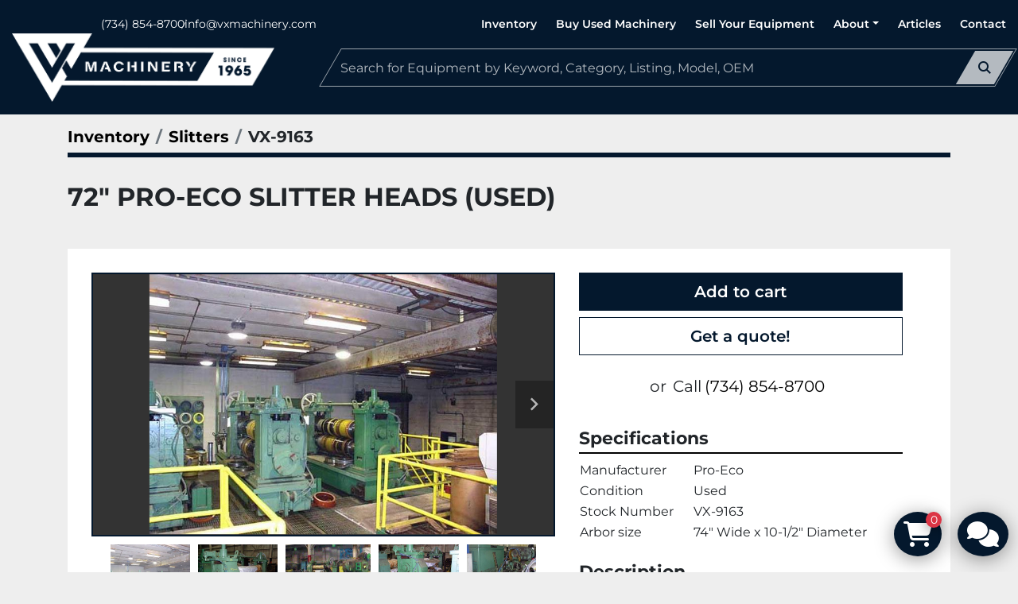

--- FILE ---
content_type: text/html; charset=utf-8
request_url: https://www.vxmachinery.com/listings/2204529-used-72-pro-eco-slitter-heads-used
body_size: 6670
content:
<!DOCTYPE html><html id="mh" lang="en"><head><title>Used 72&quot; PRO-ECO SLITTER HEADS (USED) for Sale at VX Machinery</title><meta content="Used 72&quot; PRO-ECO SLITTER HEADS (USED) for Sale at VX Machinery" property="title" /><meta content="text/html; charset=UTF-8" http-equiv="Content-Type" /><meta content="width=device-width, initial-scale=1.0" name="viewport" /><meta content="Gauge Range: .054&quot; - .500&quot; (3) Heads (Injector Type) 150 H.P. DC Motor. Arbor size: 74&quot; Wide x 10-1/2&quot; Diameter." name="description" /><meta content="wss://system.machinio.com/cable" name="cable-url" /><meta content="Gauge Range: .054&quot; - .500&quot; (3) Heads (Injector Type) 150 H.P. DC Motor. Arbor size: 74&quot; Wide x 10-1/2&quot; Diameter." property="og:description" /><meta content="Used 72&quot; PRO-ECO SLITTER HEADS (USED) for Sale at VX Machinery" property="og:title" /><meta content="website" property="og:type" /><meta content="summary_large_image" property="twitter:card" /><meta content="Used 72&quot; PRO-ECO SLITTER HEADS (USED) for Sale at VX Machinery" property="twitter:title" /><meta content="Gauge Range: .054&quot; - .500&quot; (3) Heads (Injector Type) 150 H.P. DC Motor. Arbor size: 74&quot; Wide x 10-1/2&quot; Diameter." property="twitter:description" /><meta content="https://i.machineryhost.com/92e881cacc53e8949def9d200d0a7c98/large-VX-9163-1.jpg" property="twitter:image" /><link href="https://i.machineryhost.com" rel="preconnect" /><link href="https://i.system.machinio.com" rel="preconnect" /><link href="https://s3.amazonaws.com" rel="preconnect" /><link href="https://www.googletagmanager.com" rel="preconnect" /><meta content="https://i.machineryhost.com/92e881cacc53e8949def9d200d0a7c98/large-VX-9163-1.jpg" property="og:image" /><link rel="stylesheet" href="/styles/custom-ae1c9a0ad953491395c0ac5a753cd4bf.css" media="all" /><link rel="stylesheet" href="/packs/css/918-ca3a6288.css" media="all" />
<link rel="stylesheet" href="/packs/css/application-5f9e7bfe.css" media="all" /><style>.site-header__logo img{max-height:86px}.site-footer .gap-12.py-4{padding-bottom:6.5rem !important}.advanced-contact-section.v2 .acs__container{background-color:var(--primary) !important}.advanced-contact-section.v2 .acs__item .acs__title::before{color:#fff !important}label[for="attach_files"]{background-color:var(--primary)}label[for="attach_files"]:hover,label[for="attach_files"]:focus{background-color:#01050a;border-color:#000}@media (min-width: 1200px){.site-header__contacts{margin-left:7rem}}
</style><link href="https://www.vxmachinery.com/listings/2204529-used-72-pro-eco-slitter-heads-used" rel="canonical" /><meta content="https://www.vxmachinery.com/listings/2204529-used-72-pro-eco-slitter-heads-used" property="og:url" /><script data-name="analytics" type="application/javascript">var script = document.createElement('script');
script.setAttribute('src', 'https://www.googletagmanager.com/gtag/js?id=G-MGXHZ6YTNX');
script.setAttribute('async', true);
document.head.appendChild(script);

window.dataLayer = window.dataLayer || [];
function gtag(){dataLayer.push(arguments);}



gtag('js', new Date());

gtag('config', 'G-MGXHZ6YTNX')
gtag('config', '--')
gtag('config', 'Google')
gtag('config', 'tag')
gtag('config', 'gtag')
gtag('config', 'js')
gtag('config', '--')
gtag('config', 'script')
gtag('config', 'async')
gtag('config', 'src')
gtag('config', 'https')
gtag('config', 'www')
gtag('config', 'googletagmanager')
gtag('config', 'com')
gtag('config', 'gtag')
gtag('config', 'js')
gtag('config', 'id')
gtag('config', 'AW-17232270111')
gtag('config', 'script')
gtag('config', 'script')
gtag('config', 'window')
gtag('config', 'dataLayer')
gtag('config', 'window')
gtag('config', 'dataLayer')
gtag('config', 'function')
gtag('config', 'gtag')
gtag('config', 'dataLayer')
gtag('config', 'push')
gtag('config', 'arguments')
gtag('config', 'gtag')
gtag('config', 'js')
gtag('config', 'new')
gtag('config', 'Date')
gtag('config', 'gtag')
gtag('config', 'config')
gtag('config', 'AW-17232270111')
gtag('config', 'script')
gtag('config', '--')
gtag('config', 'Event')
gtag('config', 'snippet')
gtag('config', 'for')
gtag('config', 'Contact')
gtag('config', 'Form')
gtag('config', 'conversion')
gtag('config', 'page')
gtag('config', '--')
gtag('config', 'script')
gtag('config', 'function')
gtag('config', 'gtag_report_conversion')
gtag('config', 'url')
gtag('config', 'var')
gtag('config', 'callback')
gtag('config', 'function')
gtag('config', 'if')
gtag('config', 'typeof')
gtag('config', 'url')
gtag('config', 'undefined')
gtag('config', 'window')
gtag('config', 'location')
gtag('config', 'url')
gtag('config', 'gtag')
gtag('config', 'event')
gtag('config', 'conversion')
gtag('config', 'send_to')
gtag('config', 'AW-17232270111')
gtag('config', '1QSECKO-094aEJ-m_phA')
gtag('config', 'event_callback')
gtag('config', 'callback')
gtag('config', 'return')
gtag('config', 'false')
gtag('config', 'script')


function gtagReportConversion() {
  gtag('event', 'conversion', {
    'send_to': 'AW-17232270111/1QSECKO-094aEJ-m_phA',
    'value': 1.0,
    'currency': 'USD'
});

}
</script><!-- Google tag (gtag.js) -->
<script async src="https://www.googletagmanager.com/gtag/js?id=AW-17232270111"></script>
<script>
  window.dataLayer = window.dataLayer || [];
  function gtag(){dataLayer.push(arguments);}
  gtag('js', new Date());

  gtag('config', 'AW-17232270111');
</script>

<!-- Event snippet for Contact Form conversion page -->
<script>
function gtag_report_conversion(url) {
  var callback = function () {
    if (typeof(url) != 'undefined') {
      window.location = url;
    }
  };
  gtag('event', 'conversion', {
      'send_to': 'AW-17232270111/1QSECKO-094aEJ-m_phA',
      'event_callback': callback
  });
  return false;
}
</script>

<!-- Google Tag Manager -->
<script>(function(w,d,s,l,i){w[l]=w[l]||[];w[l].push({'gtm.start':
new Date().getTime(),event:'gtm.js'});var f=d.getElementsByTagName(s)[0],
j=d.createElement(s),dl=l!='dataLayer'?'&l='+l:'';j.async=true;j.src=
'https://www.googletagmanager.com/gtm.js?id='+i+dl;f.parentNode.insertBefore(j,f);
})(window,document,'script','dataLayer','GTM-KF7PJXM9');</script>
<!-- End Google Tag Manager --><link rel="icon" type="image/x-icon" href="https://f.machineryhost.com/3f4366aeb9c157cf9a30c90693eafc55/a259c1c6f11c62eb37205737e8b1a9db/favicon.png" /><link rel="apple-touch-icon" type="image/png" href="https://f.machineryhost.com/3f4366aeb9c157cf9a30c90693eafc55/a259c1c6f11c62eb37205737e8b1a9db/favicon.png" /><script id="json-ld" type="application/ld+json">{"@context":"https://schema.org/","@type":"Product","name":"72\" PRO-ECO SLITTER HEADS (USED)","description":"Gauge Range: .054\" - .500\" (3) Heads (Injector Type) 150 H.P. DC Motor Arbor size: 74\" Wide x 10-1/2\" Diameter","productID":2204529,"category":"Slitters","offers":{"@type":"Offer","url":"https://www.vxmachinery.com/listings/2204529-used-72-pro-eco-slitter-heads-used","itemCondition":"https://schema.org/UsedCondition","availability":"http://schema.org/InStock","seller":"VX Machinery"},"brand":{"@type":"Brand","name":"Pro-Eco"},"sku":"VX-9163","image":["https://i.machineryhost.com/92e881cacc53e8949def9d200d0a7c98/large-VX-9163-1.jpg","https://i.machineryhost.com/cd2b38dd01f50719e8827308595b077b/large-VX-9163-2.jpg","https://i.machineryhost.com/7df25771c6ffffbc2f0b5d53067e149d/large-VX-9163-3.jpg","https://i.machineryhost.com/3ae35b421f09abd23f4313765369c4c8/large-VX-9163-4.jpg","https://i.machineryhost.com/a2b09354f02f29d23fb3384b98e89f98/large-VX-9163-5.jpg","https://i.machineryhost.com/29b77959f12d331e56e1e62a93b06b35/large-VX-9163-6.jpg"]}</script><script id="json-ld" type="application/ld+json">{ "@context" : "https://schema.org", "@type" : "LocalBusiness", "name" : "VX Machinery", "address" : "3400 Silica Road, Sylvania OH 43560", "url" : "https://www.vxmachinery.com", "image": "https://f.machineryhost.com/3f4366aeb9c157cf9a30c90693eafc55/04c225b069cb0f9329e0728b85b9f729/logo.png", "telephone" : "(734) 854-8700"}</script></head><body class="body-s3186"><code data-configs="{&quot;currency&quot;:&quot;usd&quot;,&quot;convert_prices&quot;:false,&quot;gdpr_compliance&quot;:false,&quot;currency_iso_code&quot;:false,&quot;show_webshop_stripe_invoice_checkout_hint&quot;:false,&quot;private_price_webshop&quot;:false,&quot;enable_listing_quantity&quot;:false,&quot;allow_offer&quot;:false,&quot;terms_of_sales_path&quot;:null,&quot;automated_locale&quot;:false,&quot;primary_language_code&quot;:&quot;en&quot;,&quot;manual_languages&quot;:[&quot;en&quot;],&quot;controller_name&quot;:&quot;listings&quot;,&quot;webshop_type&quot;:&quot;ecommerce&quot;,&quot;create_webshop_lead&quot;:true,&quot;display_cookies_consent&quot;:null,&quot;privacy_policy_page&quot;:&quot;/pages/privacy-policy&quot;,&quot;contact_form_attach_files_limit&quot;:10,&quot;submit_order_button_text&quot;:null,&quot;shopping_cart_header_title&quot;:null,&quot;custom_newsletter_button_title&quot;:null,&quot;enable_thank_you_page&quot;:null,&quot;restrict_lead_submission_by_buyer_location&quot;:false}"></code><div class="page-wrapper"><div class="hidden-print header-layout"><header class="site-header prude py-3" id="site-header"><div class="site-header__top pt-1 pb-1 pb-lg-0"><div class="container"><div class="d-flex align-items-center"><div class="site-header__contacts d-none d-sm-flex mr-3"><div class="phone site-header__contacts__item no_icon"><a class="contact-tracking phone notranslate" href="tel:7348548700"> (734) 854-8700</a></div><div class="email site-header__contacts__item no_icon"><a class="contact-tracking email notranslate" href="mailto:info@vxmachinery.com"> info@vxmachinery.com</a></div></div><div class="d-flex justify-content-end align-items-center flex-grow-1"><nav class="primary-nav"><ul class="primary-nav__navbar"><li class="primary-nav__item"><a class="primary-nav__link" href="/blog">Articles</a></li><li class="primary-nav__item"><a class="primary-nav__link" href="/pages/inventory">Inventory</a></li><li class="primary-nav__item"><a class="primary-nav__link" href="/pages/buy-used-machinery">Buy Used Machinery</a></li><li class="primary-nav__item"><a class="primary-nav__link" href="/pages/sell-your-equipment">Sell Your Equipment</a></li><li class="primary-nav__item"><div class="dropdown primary-nav__dropdown"><div aria-expanded="false" aria-haspopup="true" class="primary-nav__link dropdown-toggle" id="pagesMenuButton13404" role="button"><a href="/pages/about">About</a></div><div aria-labelledby="pagesMenuButton13404" class="dropdown-menu primary-nav__dropdown-menu m-0"><div class="d-flex"><div class="primary-nav__link-block"><a class="dropdown-item" href="/pages/about">About</a><a class="dropdown-item" href="/pages/our-history">Our History</a><a class="dropdown-item" href="/pages/specialties">Specialties</a></div></div></div></div></li><li class="primary-nav__item"><a class="primary-nav__link" href="/pages/contact">Contact</a></li></ul></nav></div></div></div></div><div class="container"><div class="site-header__bottom d-flex align-items-center"><div class="site-header__logo pr-2 pr-lg-0 "><a class="" href="/en"><img class="" alt="VX Machinery" src="https://f.machineryhost.com/3f4366aeb9c157cf9a30c90693eafc55/04c225b069cb0f9329e0728b85b9f729/logo.png" /></a></div><a class="site-header__search-icon d-lg-none ml-auto pl-3 pr-2" href="/listings" id="site-header-search-icon"><i class="fa-sharp fa-solid fa-magnifying-glass"></i><span class="sr-only">Search</span></a><div class="hamburger-wrapper d-flex d-lg-none align-items-center" data-role="hamburger-menu"><button aria-label="Menu" class="hamburger hamburger--spin d-flex align-items-center" type="button"><div class="hamburger-box"><div class="hamburger-inner"></div></div></button><h5 class="ml-2 mb-0">Menu</h5></div><form action="/listings" class="d-none d-lg-block flex-grow-1 site-header__search-bar" id="site-header-search-bar" method="get"><input aria-label="Search" autocomplete="off" class="site-header__search-bar__input ui-autocomplete-input form-control" data-role="searchbar" name="q" placeholder="Search for Equipment by Keyword, Category, Listing, Model, OEM" type="search" /><button class="text-nowrap site-header__search-bar__submit" id="btn__search" title="submit" type="submit"><i class="fa-sharp fa-solid fa-magnifying-glass"></i></button></form></div></div></header></div><div class="page-layout" id="page-layout"><div class="page-inner" id="page-inner"><div class="listing-show style_1" data-listing-id="2204529" role="main"><div class="container"><div class="index-header__outer row mt-2"><div class="index-header col-12"><div class="index-header__inner"><nav aria-label="breadcrumb" class="py-2"><ol class="breadcrumb" itemscope="" itemtype="http://schema.org/BreadcrumbList"><li class="breadcrumb-item" itemid="/listings" itemprop="itemListElement" itemscope="" itemtype="http://schema.org/ListItem"><meta content="1" itemprop="position" /><a itemprop="item" itemtype="http://schema.org/Thing" itemid="/listings" itemscope="itemscope" aria-label="Inventory" href="/listings"><span itemprop="name">Inventory</span></a></li><li class="breadcrumb-item" itemid="/slitters" itemprop="itemListElement" itemscope="" itemtype="http://schema.org/ListItem"><meta content="2" itemprop="position" /><a itemprop="item" itemtype="http://schema.org/Thing" itemid="/slitters" itemscope="itemscope" aria-label="Slitters" href="/slitters"><span itemprop="name">Slitters</span></a></li><li class="breadcrumb-item active" itemid="/listings/2204529-used-72-pro-eco-slitter-heads-used" itemprop="itemListElement" itemscope="" itemtype="http://schema.org/ListItem"><meta content="3" itemprop="position" /><meta content="/listings/2204529-used-72-pro-eco-slitter-heads-used" itemid="/listings/2204529-used-72-pro-eco-slitter-heads-used" itemprop="item" itemscope="" itemtype="http://schema.org/Thing" /><span content="72&quot; PRO-ECO SLITTER HEADS (USED)" itemprop="name">VX-9163</span></li></ol></nav></div></div></div><div class="pb-5"><div class="row"><div class="col-12"><div class="show-header with-image"><div class="row"><div class="show-header__container col-12 d-flex flex-column flex-xl-row align-items-center justify-content-between gap-16"><div><h1 class="show-header__title text-center text-xl-left w-100 mb-3">72&quot; PRO-ECO SLITTER HEADS (USED)</h1></div><div class="show-header__meta d-flex flex-column flex-md-row"></div></div></div></div></div></div><div class="row"><div class="col-12"><div class="show-info w-100 position-relative with-image"><div class="row w-100 row-inline-block"><div class="col-12 float-right order-1 col-lg-5"><div class="show-info__contact-details"><button class="contact-seller-button js-add-to-cart-btn btn btn-primary btn-lg btn-block hidden-print mb-2" data-listing-id="2204529">Add to cart</button><button class="contact-seller-button js-contact-btn btn btn-lg btn-block hidden-print btn-outline-primary" data-listing-id="2204529">Get a quote!</button><div class="show-info__contact-details__phone d-flex flex-wrap align-items-center justify-content-center"><span class="show-info__contact-details__or">or</span><div class="d-flex p-2"><span class="mr-1">Call </span><a class="show-info__contact-details__phone-link notranslate contact-tracking" href="tel:(734)854-8700">(734) 854-8700</a></div><div class="show-info__contact-details__social"></div></div></div></div><div class="col-12 col-lg-7 float-left order-2 sticky-gallery"><div class="gallery w-100" id="gallery"><div class="gallery__item overflow-hidden gallery__item--16-9 object-fit--auto"><div class="gallery__nav gallery__nav--prev"><i class="fa-sharp fa-solid fa-angle-left"></i></div><div class="gallery__nav gallery__nav--next"><i class="fa-sharp fa-solid fa-angle-right"></i></div><img alt="Used 72&quot; PRO-ECO SLITTER HEADS (USED)" data-index="-1" class="gallery-image" data-image-index="-1" fetchpriority="high" itemprop="image" src="https://i.machineryhost.com/92e881cacc53e8949def9d200d0a7c98/large-VX-9163-1.jpg" /></div><ul class="gallery__thumbnail-container list-unstyled d-none d-md-flex"><li class="gallery__thumbnail current position-relative d-flex align-items-center justify-content-center" data-index="-1" data-muted="" data-type="img"><img alt="Used 72&quot; PRO-ECO SLITTER HEADS (USED)" src="https://i.machineryhost.com/92e881cacc53e8949def9d200d0a7c98/large-VX-9163-1.jpg" /></li><li class="gallery__thumbnail position-relative d-flex align-items-center justify-content-center" data-index="0" data-src="https://i.machineryhost.com/cd2b38dd01f50719e8827308595b077b/large-VX-9163-2.jpg" data-type="img"><img alt="Used 72&quot; PRO-ECO SLITTER HEADS (USED)" class="gallery-image lazy" data-image-index="0" data-src="https://i.machineryhost.com/cd2b38dd01f50719e8827308595b077b/large-VX-9163-2.jpg" data-start-index="0" itemprop="image" src="/packs/static/listings/images/loader-9a117e7790fe3298f22b.gif" /></li><li class="gallery__thumbnail position-relative d-flex align-items-center justify-content-center" data-index="1" data-src="https://i.machineryhost.com/7df25771c6ffffbc2f0b5d53067e149d/large-VX-9163-3.jpg" data-type="img"><img alt="Used 72&quot; PRO-ECO SLITTER HEADS (USED)" class="gallery-image lazy" data-image-index="1" data-src="https://i.machineryhost.com/7df25771c6ffffbc2f0b5d53067e149d/large-VX-9163-3.jpg" itemprop="image" src="/packs/static/listings/images/loader-9a117e7790fe3298f22b.gif" /></li><li class="gallery__thumbnail position-relative d-flex align-items-center justify-content-center" data-index="2" data-src="https://i.machineryhost.com/3ae35b421f09abd23f4313765369c4c8/large-VX-9163-4.jpg" data-type="img"><img alt="Used 72&quot; PRO-ECO SLITTER HEADS (USED)" class="gallery-image lazy" data-image-index="2" data-src="https://i.machineryhost.com/3ae35b421f09abd23f4313765369c4c8/large-VX-9163-4.jpg" itemprop="image" src="/packs/static/listings/images/loader-9a117e7790fe3298f22b.gif" /></li><li class="gallery__thumbnail position-relative d-flex align-items-center justify-content-center" data-index="3" data-src="https://i.machineryhost.com/a2b09354f02f29d23fb3384b98e89f98/large-VX-9163-5.jpg" data-type="img"><img alt="Used 72&quot; PRO-ECO SLITTER HEADS (USED)" class="gallery-image lazy" data-image-index="3" data-src="https://i.machineryhost.com/a2b09354f02f29d23fb3384b98e89f98/large-VX-9163-5.jpg" itemprop="image" src="/packs/static/listings/images/loader-9a117e7790fe3298f22b.gif" /></li><li class="gallery__thumbnail position-relative d-flex align-items-center justify-content-center" data-index="4" data-src="https://i.machineryhost.com/29b77959f12d331e56e1e62a93b06b35/large-VX-9163-6.jpg" data-type="img"><img alt="Used 72&quot; PRO-ECO SLITTER HEADS (USED)" class="gallery-image lazy" data-image-index="4" data-src="https://i.machineryhost.com/29b77959f12d331e56e1e62a93b06b35/large-VX-9163-6.jpg" itemprop="image" src="/packs/static/listings/images/loader-9a117e7790fe3298f22b.gif" /></li></ul></div><div class="utility-button__wrapper utility-button__wrapper--show d-print-none"><button aria-label="Share via Email" class="btn email-button" data-email-lang="en" data-listing-id="2204529" id="js-email"><i aria-hidden="true" class="fa-sharp fa-solid fa-envelope"></i><span class="ml-2">Share via Email</span></button><button aria-label="Print Listing" class="btn print-button" data-role="js-print"><i class="fa-sharp fa-solid fa-print"></i><span class="ml-2">Print Listing</span></button></div></div><div class="col-12 float-right order-4 col-lg-5"><div class="mt-0"><h3 class="show-info__section-heading d-flex justify-content-between align-items-end">Specifications</h3><table class="w-100 table-xs-fixed"><tbody><tr><td>Manufacturer</td><td class="text-xs-ellipsis notranslate">Pro-Eco</td></tr><tr><td>Condition</td><td class="text-xs-ellipsis"><link itemprop="itemCondition" href="http://schema.org/UsedCondition" />Used</td></tr><tr><td>Stock Number</td><td class="text-xs-ellipsis notranslate">VX-9163</td></tr><tr><td>Arbor size</td><td class="text-break">74&quot; Wide x 10-1/2&quot; Diameter</td></tr></tbody></table></div><div class="mt-4"><h3 class="show-info__section-heading">Description</h3><div class="show-info__section-text ql-editor p-0 overflow-hidden show-info__section-text--full"><p>Gauge Range: .054" - .500"
(3) Heads (Injector Type)
150 H.P. DC Motor</p></div></div></div></div></div></div></div></div></div></div></div><footer class="site-footer maksic" id="site-footer"><div class="site-footer__content"><div class="container"><div class="row"><div class="col-12"><div class="d-flex flex-column"><div class="d-flex flex-column align-items-md-center"><ul class="footer-nav nav d-flex flex-column flex-md-row mb-4 justify-content-md-center"><li class="footer-nav__item"><a class="footer-nav__link active" href="/blog">Articles</a></li><li class="footer-nav__item"><a class="footer-nav__link active" href="/pages/inventory">Inventory</a></li><li class="footer-nav__item"><a class="footer-nav__link active" href="/pages/specialties">Specialties</a></li><li class="footer-nav__item"><a class="footer-nav__link active" href="/pages/faq-s">FAQ&#39;s</a></li><li class="footer-nav__item"><a class="footer-nav__link active" href="/pages/industries">Industries</a></li><li class="footer-nav__item"><a class="footer-nav__link active" href="/pages/privacy-policy">Privacy Policy</a></li></ul><div class="site-footer__contacts d-flex flex-wrap flex-column flex-md-row justify-content-md-center"><div class="address d-none d-xl-flex align-items-center site-footer__contacts__item with-text"><span class="contact-text text mr-1">Find us:</span><a class="notranslate w-100" href="https://www.google.com/maps/search/3400 Silica Road, Sylvania OH 43560" target="_blank"> 3400 Silica Road, Sylvania OH 43560</a></div><div class="phone d-flex align-items-center with-text site-footer__contacts__item"><span class="contact-text text mr-1">Phone:</span><a class="contact-tracking phone notranslate" href="tel:7348548700"> (734) 854-8700</a></div><div class="email d-flex align-items-center site-footer__contacts__item with-text"><span class="contact-text text mr-1">Email:</span><a class="contact-tracking email notranslate" href="mailto:info@vxmachinery.com"> info@vxmachinery.com</a></div></div></div></div></div></div></div></div><div class="bg-primary"><div class="container"><div class="row"><div class="col-12"><div class="d-flex flex-column flex-md-row align-items-md-center gap-12 py-4 py-md-3"><div class="backlink small"><a href="https://www.machinio.com/system" rel="noopener" target="_blank">Machinio System</a> website by <a href="https://www.machinio.com" rel="noopener" target="_blank">Machinio</a></div><div class="d-flex align-items-center ml-md-auto"><div class="external-links d-flex flex-wrap"><a aria-label="facebook" class="social-link notranslate facebook" href="https://www.facebook.com/vxmachinery/" rel="noopener" target="_blank"><i class="fa-facebook-f fa-brands"></i><span class="sr-only">facebook</span></a><a aria-label="linkedin" class="social-link notranslate linkedin" href="https://www.linkedin.com/company/vx-llc/" rel="noopener" target="_blank"><i class="fa-linkedin-in fa-brands"></i><span class="sr-only">linkedin</span></a></div><a aria-label="To the top" class="to-the-top" href=""><i class="fa fa-arrow-circle-up"></i></a></div></div></div></div></div></div></footer><div class="fixed_container d-print-none"><div class="shopping-cart-icon" data-role="shopping-cart-icon"><div class="floating-btn"><i class="fa-solid fa-cart-shopping"></i><span class="floating-btn--background"><div class="floating-btn--indicator text-center"></div></span></div></div><div class="live-chat-icon" data-automated-chat-response="false" data-chat-analytics="disabled" data-chat-contact-form="" id="live-chat-icon"><div class="floating-btn"><div class="fa fa-comments"></div><span class="invisible floating-btn--background"><div class="floating-btn--indicator text-center"></div></span></div></div></div></div></div><script>
//<![CDATA[
var _rollbarConfig = {
  accessToken: "aec4e181ec6a45498ca430cb2d1dcff8",
  captureUncaught: true,
  captureUnhandledRejections: true,
  ignoredMessages: [
    '(.*)QuotaExceededError:(.*)',
    '(.*)DOM Exception 22:(.*)',
    'QuotaExceededError(.*)',
    'DOM Exception 22(.*)',
    'DOM Exception 22: QuotaExceededError: An attempt was made to add something to storage that exceeded the quota.',
    'The quota has been exceeded.',
    'Object Not Found Matching Id',
    'Script error.',
    '(.*)[lgst]\\.a\\.init is not a function\\.(.*)',
    "SyntaxError: Unexpected keyword 'this'",
    "Cannot read properties of null \\(reading .style.\\)",
    "null is not an object \\(evaluating .a\\.style.\\)",
    "Can't find variable: gmo",
    "scrollReadRandom",
    "replaceChildren is not a function",
    "Cannot read properties of undefined \\(reading .value.\\)"
  ],
  payload: {
    environment: "production"
  }
};
//]]>
</script><script src="/packs/js/runtime-4e83ecbc66661d7bb1f5.js" defer="defer"></script>
<script src="/packs/js/692-1ab0e0c46d8705502bce.js" defer="defer"></script>
<script src="/packs/js/706-cee65121c381e619848d.js" defer="defer"></script>
<script src="/packs/js/635-0afd58c9e729fe544641.js" defer="defer"></script>
<script src="/packs/js/918-9a6f14d0cc992d20f83e.js" defer="defer"></script>
<script src="/packs/js/989-1335ce700e1b197b2d49.js" defer="defer"></script>
<script src="/packs/js/162-de536d99abe3cac61da0.js" defer="defer"></script>
<script src="/packs/js/application-182fe7022b3d27ec462a.js" defer="defer"></script>
<script src="/packs/js/624-94c5ec60afc06453862e.js" defer="defer"></script>
<script src="/packs/js/rollbar-1c051f26f9e7b1752fca.js" defer="defer"></script>
<script src="/packs/js/764-c077c878bdeb25835260.js" defer="defer"></script>
<script src="/packs/js/841-90387483698fdd9030e6.js" defer="defer"></script>
<script src="/packs/js/gallery-27601d96fa6951f8d87e.js" defer="defer"></script>
<script src="/packs/js/webshop-3135a1c79e8f1a67d25d.js" defer="defer"></script>
<script src="/packs/js/203-9426842378aeff99f16e.js" defer="defer"></script>
<script src="/packs/js/live_chat-a9bfa053fd46dbf1b89c.js" defer="defer"></script>
<script src="/packs/js/owl_carousel-dca796c866e00378e552.js" defer="defer"></script><!-- Google Tag Manager (noscript) -->
<noscript><iframe src="https://www.googletagmanager.com/ns.html?id=GTM-KF7PJXM9"
height="0" width="0" style="display:none;visibility:hidden"></iframe></noscript>
<!-- End Google Tag Manager (noscript) --><script crossorigin="anonymous" src="https://kit.fontawesome.com/722e3adc3e.js"></script><script src="https://cdnjs.cloudflare.com/polyfill/v3/polyfill.min.js?version=4.8.0&amp;features=Element.prototype.replaceChildren"></script></body></html>